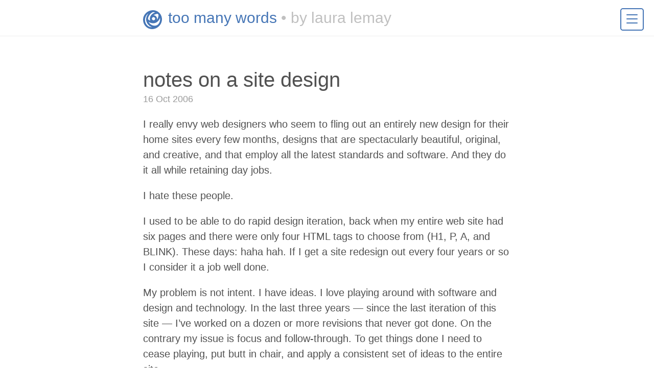

--- FILE ---
content_type: text/html
request_url: https://www.lauralemay.com/blog/notes-on-a-site-design.html
body_size: 3079
content:
<!DOCTYPE html>
<html lang="en-us">

  <head>
  <meta http-equiv="content-type" content="text/html; charset=utf-8">

  <meta name="viewport" content="width=device-width, initial-scale=1.0, maximum-scale=1">

  <title>
    notes on a site design | by laura lemay
    
  </title>

  
  <link rel="canonical" href="https://lauralemay.com/blog/notes-on-a-site-design.html">
  

  <link rel="stylesheet" href="https://lauralemay.com/css/styles.css">

  <link rel="apple-touch-icon" sizes="180x180" href="/images/site/apple-touch-icon.png">
  <link rel="icon" type="image/png" sizes="32x32" href="/images/site/favicon-32x32.png">
  <link rel="icon" type="image/png" sizes="16x16" href="/images/site/favicon-16x16.png">
  <link rel="manifest" href="/images/site/site.webmanifest">
  <link rel="mask-icon" href="/images/site/safari-pinned-tab.svg" color="#4676b6">
  <link rel="shortcut icon" href="/images/site/favicon.ico">
  <meta name="msapplication-TileColor" content="#2b5797">
  <meta name="msapplication-TileImage" content="/images/site/mstile-144x144.png">
  <meta name="msapplication-config" content="/images/site/browserconfig.xml">
  <meta name="theme-color" content="#ffffff">

  <link rel="alternate" type="application/rss+xml" title="RSS" href="https://lauralemay.com/feed.xml">



<body class="theme-base-0d layout-reverse sidebar-overlay">

<!-- Target for toggling the sidebar `.sidebar-checkbox` is for regular
     styles, `#sidebar-checkbox` for behavior. -->
<input type="checkbox" class="sidebar-checkbox" id="sidebar-checkbox">

<div class="sidebar" id="sidebar">
  <div class="sidebar-item">
    <p>too many words &bull; <br>
    a web site &bull; <br>
    by laura lemay</p>

  </div>

  <nav class="sidebar-nav">
    <a class="sidebar-nav-item" 
    href="https://lauralemay.com/">home</a>

    <a class="sidebar-nav-item" 
    href="https://lauralemay.com/essays/">essays</a>

    <a class="sidebar-nav-item" 
    href="https://lauralemay.com/fiction/">fiction</a>

    <span class="sidebar-nav-item">archive (coming soon)</span>
  </nav>
    
  <div class="sidebar-item">
    <p>
      copyright 2023 &copy; laura lemay.  all rights reserved.
    </p>
  </div>
</div>


  <div class="wrap">
      <div class="masthead">
        <div class="container">

          <div class="logo-icon">
              <svg viewBox="0 0 37 37">
                <use xlink:href="/images/site/svg-defs.svg#logo"></use>
              </svg>
            </div>

          <h2 class="masthead-title">
            <a href="https://lauralemay.com/" title="Home">too many words</a>
            <span class="tagline">
              <span class="spot">&bullet;</span> by laura lemay</span>
          </h2>
        </div>
      </div>

      <div class="container">
        <div class="post">
  <h1 class="post-title">notes on a site design</h1>
  
  <span class="post-date">16 Oct 2006</span>

  <p>I really envy web designers who seem to fling out an entirely new design for their home sites every few months, designs that are spectacularly beautiful, original, and creative, and that employ all the latest standards and software. And they do it all while retaining day jobs.</p>

<p>I hate these people.</p>

<p>I used to be able to do rapid design iteration, back when my entire web site had six pages and there were only four HTML tags to choose from (H1, P, A, and BLINK). These days: haha hah. If I get a site redesign out every four years or so I consider it a job well done.</p>

<p>My problem is not intent. I have ideas. I love playing around with software and design and technology. In the last three years — since the last iteration of this site — I’ve worked on a dozen or more revisions that never got done. On the contrary my issue is focus and follow-through. To get things done I need to cease playing, put butt in chair, and apply a consistent set of ideas to the entire site.</p>

<p>I managed to finish the site this time because I established the redesign as an actual project, with goals and a prioritized to-do list and a deadline (which. er. I didn’t make. still.) I had three major goals for this redesign:</p>

<ul>
  <li>New and better CSS. The last time I did my site I didn’t understand a whole lot about CSS, and it showed. The styling was crude and buggy. I had worked around the simpler bugs over the years but there was a lot I didn’t think I could fix without a tear-down. It was time. I also wanted to spend a lot more time learning and understanding CSS in general, especially cross-browser issues. The current design still has some problems and inefficiencies but it’s a lot better. I have a lot I want to say here so I’ll put it into another post.</li>
  <li>Integrate my entire site into a content management system. My blog has always run under Movable Type. The core “www” part of my site — essays and fiction, primarily — was a whole pile of raw HTML files. This had turned out to be kind of unmaintainable. I wanted to put the entire site into a database-backed content management system, split it into modules, and structure it so that the next time did a redesign I could just write some CSS and hit “publish.” I looked into a couple packages for doing this including WordPress and Drupal but decided that I didn’t want to redesign the entire site AND learn CSS AND learn a new CMS at the same time so I stuck with Movable Type for the entire site. In retrospect: even with the pain it would probably have been a better idea to migrate to something else. I also have a Movable Type complaints post coming up.</li>
  <li>Upgrade the Movable Type software, redo all the templates, fix untold bugs, take advantage of features I had previously ignored (categories), and add new features (tags, new feeds, dynamic publishing). You’ll notice that there aren’t actually any categories or tags on the site right now. That’s because after three months of working on the site I got worried that I was working on the Windows Vista of web design — bloated, buggy, late — so I started dropping features off my todo list. Goal: ship it. I’ll add categories and tags in a dot release. (sooner than another four years, I hope).</li>
</ul>

<p>Along the way of course there was going to be a new visual design. There were actually three new visual designs along the way because I can’t leave well enough alone (sigh). I did play around a lot with gradients and animated icons and more colorful backgrounds and schemes — more modern web 2.0 kinds of things. For a long time the site had a black background so the blue headings looked kind of neon. I even had ajaxy javascript-based menus that opened and closed once. But I’m not a very good visual designer and there was a little voice in my head telling me “but you’re a <strong>writer</strong>. its all about the <strong>content</strong>.” So I kept stripping things out. This design is kind of plain but its readable.</p>

<p>Now that I’m done with the design I can get back to writing. Yay.</p>


  <span class="post-date">Posted on 16 Oct 2006 <span class="spot"> &bullet;</span> 
  <span class="post-cat">in blog-archive</span> <span class="spot">&bull;</span> 
  <span class="post-author">by laura</span></span>
</div>


      </div>
<footer class="site-footer">
	<p>copyright &copy; 1991 - 2023 laura lemay &bull; 
		<a rel="me" href="mailto:lemay@lauralemay.com">email</a> &bull;
	 <a rel="me" href="https://twitter.com/lemay">twitter</a> &bull;
	 <a rel="me" href="https://mastodon.social/@lemay">mastodon</a>

</p>
</footer>

</div> <!-- wrap -->

    <label for="sidebar-checkbox" class="sidebar-toggle"></label>

  </body>
</html>


--- FILE ---
content_type: text/css
request_url: https://lauralemay.com/css/styles.css
body_size: 4020
content:
* { box-sizing: border-box; }

html, body { /* Prevent scroll on narrow devices */ overflow-x: hidden; margin: 0; padding: 0; }

html { font-family: -apple-system, BlinkMacSystemFont, "Segoe UI", "Segoe UI Symbol", "Segoe UI Emoji", "Apple Color Emoji", Roboto, Helvetica, Arial, sans-serif; font-size: 16px; line-height: 1.5; }

@media (min-width: 38em) { html { font-size: 20px; } }

body { color: #515151; background-color: #fff; }

/* Wrapper The wrapper is used to position site content when the sidebar is toggled. We use an outter wrap to position the sidebar without interferring with the regular page content. */
.wrap { position: relative; width: 100%; }

/* Container Center the page content. Container size is always smaller than max-width */
/* base/small (30em) */
.container { max-width: 28rem; padding-left: 1rem; padding-right: 1rem; margin-left: auto; margin-right: auto; }

/* medium */
@media (min-width: 38em) { .container { max-width: 32rem; } }

/* wide++ */
@media (min-width: 56em) { .container { max-width: 38rem; } }

/* Blue */
.theme-base-0d .sidebar, .theme-base-0d .sidebar-toggle:active, .theme-base-0d #sidebar-checkbox:checked ~ .sidebar-toggle { background-color: #4676b6; }

.theme-base-0d .container a, .theme-base-0d .sidebar-toggle, .theme-base-0d .related-posts li a:hover { color: #4676b6; }

/* No `:visited` state is required by default (browsers will use `a`) */
a { color: #268bd2; text-decoration: none; }

a strong { color: inherit; }

/* `:focus` is linked to `:hover` for basic accessibility */
a:hover, a:focus { text-decoration: underline; }

h1, h2, h3, h4, h5, h6 { margin-bottom: .5rem; line-height: 1.25; text-rendering: optimizeLegibility; font-weight: 400; color: #515151; }

h1 { font-size: 2rem; }

h2 { margin-top: 1rem; font-size: 1.5rem; }

h3 { margin-top: 1.5rem; font-size: 1.25rem; }

h4, h5, h6 { margin-top: 1rem; font-size: 1rem; }

/* Body text */
p { margin-top: 0; margin-bottom: 1rem; }

strong { color: #313131; }

/* Lists */
ul, ol, dl { margin-top: 0; margin-bottom: 1rem; }

dt { font-weight: bold; }

dd { margin-bottom: .5rem; }

/* Misc */
hr { position: relative; margin: 1.5rem 0; border: 0; border-top: 1px solid #eee; border-bottom: 1px solid #fff; }

abbr { font-size: 85%; font-weight: bold; color: #555; text-transform: uppercase; }

abbr[title] { cursor: help; border-bottom: 1px dotted #e5e5e5; }

/* Code */
code, pre { font-family: Menlo, Monaco, "Courier New", monospace; }

code { padding: .25em .5em; font-size: 85%; color: #515151; background-color: #f9f9f9; border-radius: 3px; }

pre { display: block; margin-top: 0; margin-bottom: 1rem; padding: 1rem; font-size: .8rem; line-height: 1.4; white-space: pre; white-space: pre-wrap; word-break: break-all; word-wrap: break-word; background-color: #f9f9f9; }

pre code { padding: 0; font-size: 100%; color: inherit; background-color: transparent; }

/* Quotes */
blockquote { padding: .5rem 1rem; margin: .8rem 0; color: #7a7a7a; border-left: .25rem solid #e5e5e5; }

blockquote p:last-child { margin-bottom: 0; }

@media (min-width: 30em) { blockquote { padding-right: 5rem; padding-left: 1.25rem; } }

/* IMAGES AND TABLES */
img { display: block; max-width: 100%; border-radius: 5px; }

figure { margin: 0; /* For full desktop width which is 720px, to match 700px photos */ /* TODO check smaller widths */ padding-right: 20px; padding-bottom: 1.5rem; }

figcaption { text-align: right; font-size: .85rem; }

/* Tables */
table { margin-bottom: 1rem; width: 100%; border: 1px solid #e5e5e5; border-collapse: collapse; }

td, th { padding: .25rem .5rem; border: 1px solid #e5e5e5; }

tbody tr:nth-child(odd) td, tbody tr:nth-child(odd) th { background-color: #f9f9f9; }

/* Masthead Super small header above the content for site name and short description. */
.masthead { padding-top: 1rem; padding-bottom: 1rem; margin-bottom: 3rem; border-bottom: 1px solid #eee; }

.masthead-title { margin-top: 0; margin-bottom: 0; color: #505050; line-height: 1; }

.masthead-title a { color: #505050; }

.masthead-title .tagline { color: #c0c0c0; }

.logo-icon { float: left; padding-right: 12px; }

.logo-icon > svg { fill: #4676b6; width: 37px; height: 37px; }

/* med/small devices */
@media (max-width: 38em) { .masthead-title { font-size: 125%; line-height: 1.75; } .masthead .spot { display: none; } .masthead-title .tagline { display: none; } }

/* Sidebar The sidebar is the drawer, the item we are toggling with our handy hamburger button in the corner of the page. This particular sidebar implementation was inspired by Chris Coyier's "Offcanvas Menu with CSS Target" article, and the checkbox variation from the comments by a reader. It modifies both implementations to continue using the checkbox (no change in URL means no polluted browser history), but this uses `position` for the menu to avoid some potential content reflow issues. Source: http://css-tricks.com/off-canvas-menu-with-css-target/#comment-207504 */
/* Style and "hide" the sidebar */
.sidebar { position: fixed; top: 0; bottom: 0; left: -14rem; width: 14rem; visibility: hidden; overflow-y: auto; color: rgba(255, 255, 255, 0.6); background-color: #202020; -webkit-transition: all .3s ease-in-out; transition: all .3s ease-in-out; }

/* Sidebar content */
.sidebar a { font-weight: normal; color: #fff; }

.sidebar-item { padding: 1rem; }

.sidebar-item p:last-child { margin-bottom: 0; }

/* Sidebar nav */
.sidebar-nav { border-bottom: 1px solid rgba(255, 255, 255, 0.1); }

.sidebar-nav-item { display: block; padding: .5rem 1rem; border-top: 1px solid rgba(255, 255, 255, 0.1); }

.sidebar-nav-item.active, a.sidebar-nav-item:hover, a.sidebar-nav-item:focus { text-decoration: none; background-color: rgba(255, 255, 255, 0.1); border-color: transparent; }

@media (min-width: 48em) { .sidebar-item { padding: 1.5rem; } .sidebar-nav-item { padding-left: 1.5rem; padding-right: 1.5rem; } }

/* Hide the sidebar checkbox that we toggle with `.sidebar-toggle` */
.sidebar-checkbox { position: absolute; opacity: 0; -webkit-user-select: none; -moz-user-select: none; user-select: none; }

/* Style the `label` that we use to target the `.sidebar-checkbox` */
.sidebar-toggle { position: absolute; top: .8rem; left: 1rem; display: flex; align-items: center; padding: .2rem .25rem; color: #505050; background-color: #fff; border-radius: .25rem; border: 2px solid #4676b6; cursor: pointer; }

.sidebar-toggle::before { display: inline-block; width: 32px; height: 32px; content: ""; background: url("data:image/svg+xml,%3Csvg viewBox='0 0 16 16' fill='%234676b6' xmlns='http://www.w3.org/2000/svg'%3E%3Cpath fill-rule='evenodd' d='M2.5 11.5A.5.5 0 013 11h10a.5.5 0 010 1H3a.5.5 0 01-.5-.5zm0-4A.5.5 0 013 7h10a.5.5 0 010 1H3a.5.5 0 01-.5-.5zm0-4A.5.5 0 013 3h10a.5.5 0 010 1H3a.5.5 0 01-.5-.5z' clip-rule='evenodd'/%3E%3C/svg%3E") no-repeat; }

.sidebar-toggle:active, #sidebar-checkbox:focus ~ .sidebar-toggle, #sidebar-checkbox:checked ~ .sidebar-toggle { color: #fff; background-color: #555; }

.sidebar-toggle:active:before, #sidebar-checkbox:focus ~ .sidebar-toggle::before, #sidebar-checkbox:checked ~ .sidebar-toggle::before { background: url("data:image/svg+xml,%3Csvg viewBox='0 0 16 16' fill='%23fff' xmlns='http://www.w3.org/2000/svg'%3E%3Cpath fill-rule='evenodd' d='M2.5 11.5A.5.5 0 013 11h10a.5.5 0 010 1H3a.5.5 0 01-.5-.5zm0-4A.5.5 0 013 7h10a.5.5 0 010 1H3a.5.5 0 01-.5-.5zm0-4A.5.5 0 013 3h10a.5.5 0 010 1H3a.5.5 0 01-.5-.5z' clip-rule='evenodd'/%3E%3C/svg%3E") no-repeat; }

@media (min-width: 30.1em) { .sidebar-toggle { position: fixed; } }

@media print { .sidebar-toggle { display: none; } }

/* Slide effect Handle the sliding effects of the sidebar and content in one spot, seperate from the default styles. As an a heads up, we don't use `transform: translate3d()` here because when mixed with `position: fixed;` for the sidebar toggle, it creates a new containing block. Put simply, the fixed sidebar toggle behaves like `position: absolute;` when transformed. Read more about it at http://meyerweb.com/eric/thoughts/2011/09/12/. */
.wrap, .sidebar, .sidebar-toggle { -webkit-backface-visibility: hidden; -ms-backface-visibility: hidden; backface-visibility: hidden; }

.wrap, .sidebar-toggle { -webkit-transition: -webkit-transform .3s ease-in-out; transition: transform .3s ease-in-out; }

#sidebar-checkbox:checked + .sidebar { z-index: 10; visibility: visible; }

#sidebar-checkbox:checked ~ .sidebar, #sidebar-checkbox:checked ~ .wrap, #sidebar-checkbox:checked ~ .sidebar-toggle { -webkit-transform: translateX(14rem); -ms-transform: translateX(14rem); transform: translateX(14rem); }

/* Overlay sidebar Make the sidebar content overlay the viewport content instead of pushing it aside when toggled. */
.sidebar-overlay #sidebar-checkbox:checked ~ .wrap { -webkit-transform: translateX(0); -ms-transform: translateX(0); transform: translateX(0); }

.sidebar-overlay #sidebar-checkbox:checked ~ .sidebar-toggle { box-shadow: 0 0 0 .25rem #fff; }

.sidebar-overlay #sidebar-checkbox:checked ~ .sidebar { box-shadow: 0.25rem 0 0.5rem rgba(0, 0, 0, 0.1); }

/* Only one tweak for a reverse layout */
.layout-reverse.sidebar-overlay #sidebar-checkbox:checked ~ .sidebar { box-shadow: -0.25rem 0 0.5rem rgba(0, 0, 0, 0.1); }

/* Reverse layout Flip the orientation of the page by placing the `.sidebar` and sidebar toggle on the right side. */
.layout-reverse .sidebar { left: auto; right: -14rem; }

.layout-reverse .sidebar-toggle { left: auto; right: 1rem; }

.layout-reverse #sidebar-checkbox:checked ~ .sidebar, .layout-reverse #sidebar-checkbox:checked ~ .wrap, .layout-reverse #sidebar-checkbox:checked ~ .sidebar-toggle { -webkit-transform: translateX(-14rem); -ms-transform: translateX(-14rem); transform: translateX(-14rem); }

/** Site footer */
footer { border-top: 1px solid #eee; padding-top: 1em; margin-top: 1em; text-align: center; font-size: 80%; color: #b4b4b4; }

footer a { opacity: .5; }

/* Posts and pages, snips, related posts, pagination Each post is wrapped in `.post` and is used on default and post layouts. Each page is wrapped in `.page` and is only used on the page layout. */
.posts, .snips { margin-bottom: 1em; }

.page, .post { margin-bottom: 4em; }

/* Blog post or page title */
.page-title, .post-title, .post-title a { color: #515151; }

.page-title, .post-title { margin-top: 0; margin-bottom: 0; }

.post-list-title { margin-bottom: .5em; }

.post-date, .post-date-inline { display: block; margin-bottom: 1rem; color: #9a9a9a; font-size: .90rem; }

.post-date-inline { display: inline; }

.post-list > ul { padding-left: 0; list-style: none; margin-top: 1.5em; }

.post-list > li { margin-bottom: 1rem; }

.post-link-title { margin-bottom: .25rem; margin-top: 0rem; }

/* snips - FIX */
.snips { padding-bottom: 2em; }

.snip { padding: 1rem; position: relative; border: solid 1px #eee; border-radius: 5px; }

.snip-avatar { font-size: 160%; padding-left: .5rem; padding-right: .5rem; padding-top: .1rem; padding-bottom: .1rem; display: inline-block; vertical-align: top; border: solid 2px #eee; border-radius: 5px; }

.snip-content { padding-left: .5rem; display: inline-block; vertical-align: top; width: 85%; }

/* Related posts */
.related { padding-top: 2rem; padding-bottom: 2rem; border-top: 1px solid #eee; }

.related-posts { padding-left: 0; list-style: none; }

.related-posts h3 { margin-top: 0; }

.related-posts li small { font-size: 75%; color: #999; }

.related-posts li a:hover { color: #268bd2; text-decoration: none; }

.related-posts li a:hover small { color: inherit; }

/* Pagination Super lightweight (HTML-wise) blog pagination. `span`s are provide for when there are no more previous or next posts to show. */
.pagination { display: none; overflow: hidden; /* clearfix */ margin-left: -1rem; margin-right: -1rem; font-family: "PT Sans", Helvetica, Arial, sans-serif; color: #ccc; text-align: center; }

/* Pagination items can be `span`s or `a`s */
.pagination-item { display: block; padding: 1rem; border: 1px solid #eee; }

.pagination-item:first-child { margin-bottom: -1px; }

/* Only provide a hover state for linked pagination items */
a.pagination-item:hover { background-color: #f5f5f5; }

@media (min-width: 30em) { .pagination { margin: 3rem 0; } .pagination-item { float: left; width: 50%; } .pagination-item:first-child { margin-bottom: 0; border-top-left-radius: 4px; border-bottom-left-radius: 4px; } .pagination-item:last-child { margin-left: -1px; border-top-right-radius: 4px; border-bottom-right-radius: 4px; } }

.separator { text-align: center; color: #313131; }

/* spans, keep together */
.nbsp { white-space: nowrap; }

/* Messages Asides for users (grey background) You may add it to single elements like a `<p>`, or to a parent if there are multiple elements to show. */
.message { margin-bottom: 1rem; padding: 1rem; color: #717171; background-color: #f9f9f9; }

#search-input { width: 100%; position: relative; margin-bottom: 2.5em; }

#search-input input { font-size: 1.25rem; padding: .25rem; border: 2px solid #4676b6; color: #4676b6; cursor: pointer; position: relative; margin: auto; padding-left: 2.4rem; }

#search-input input:focus { outline: 3px solid #4676b6; }

#search-input svg { position: absolute; left: 3px; top: 5px; fill: #4676b6; width: 2rem; height: 2rem; padding: 2px; }

/* Pygments via Jekyll */
.highlight { margin-bottom: 1rem; border-radius: 4px; }

.highlight pre { margin-bottom: 0; }

/* Gist via GitHub Pages */
.gist .gist-file { font-family: Menlo, Monaco, "Courier New", monospace !important; }

.gist .markdown-body { padding: 15px; }

.gist pre { padding: 0; background-color: transparent; }

.gist .gist-file .gist-data { font-size: .8rem !important; line-height: 1.4; }

.gist code { padding: 0; color: inherit; background-color: transparent; border-radius: 0; }

/*# sourceMappingURL=styles.css.map */

--- FILE ---
content_type: image/svg+xml
request_url: https://www.lauralemay.com/images/site/svg-defs.svg
body_size: 1144
content:
<svg xmlns="http://www.w3.org/2000/svg" 
	xmlns:xlink="http://www.w3.org/1999/xlink">

<symbol id="logo"
	fill-rule="evenodd" clip-rule="evenodd" >
  <path d="M19.6.02C13.273-.035 7.43 2.953 3.597 7.938-4.228 18.117 1.39 33.954 13.9 36.606c12.593 2.67 24.73-8.656 22.92-21.424a17.818 17.818 0 00-2.318-6.612 17.415 17.415 0 00-4.895-5.3C26.99 1.406 23.91.282 20.72.062a3.944 3.944 0 00-1.12-.043zm-9.183 6.336c-8.236 5.5-8.978 18.346-1.015 24.411.897.684 2.926 1.737 4.044 1.987 1.434.32 2.895.635 4.365.62-6.254-1.953-11.498-8.118-11.838-14.747-.23-4.46 1.72-8.841 4.444-12.271zm22.639 8.616c-1.99 6.595-7.794 11.333-14.872 10.531-2.663-.301-5.143-1.266-7.416-2.67 3.706 7.32 14.657 10.82 20.072 3.266 2.223-3.45 2.923-7.45 2.216-11.127zM19.683 3.63c-1.056.186-2.95 1.54-3.495 1.983-3.49 2.847-6.4 7.185-6.598 11.807.392.285.658.715 1.025 1.03.977.843 2.235 1.463 3.355 2.03-2.667-7.427 2.84-13.916 9.726-16.18-1.318-.438-2.605-.64-4.013-.67zm3.411 14.802c-1.603 2.182-5.275 1.41-5.726-1.31a3.037 3.037 0 01.55-2.295c1.605-2.18 5.275-1.412 5.726 1.31a3.037 3.037 0 01-.55 2.295zm5.31-11.493c-3.16.406-5.892 1.457-7.904 2.978 4.529-.011 7.946 4.519 6.439 8.88 2.022-2.241 3.287-5.592 3.416-9.822a13.738 13.738 0 00-1.951-2.036z"/>
</symbol>

<symbol id="search">
	<path fill-rule="evenodd" d="M8 4a4 4 0 100 8 4 4 0 000-8zM2 8a6 6 0 1110.89 3.476l4.817 4.817a1 1 0 01-1.414 1.414l-4.816-4.816A6 6 0 012 8z" clip-rule="evenodd"></path>
</symbol>

<symbol id="email">
	<path d="M16 3v10c0 .567-.433 1-1 1h-1V4.925L8 9.233 2 4.925V14H1c-.567 0-1-.433-1-1V3c0-.283.108-.533.287-.712C.467 2.107.718 2 1 2h.333L8 6.833 14.667 2H15c.283 0 .533.108.713.288.179.179.287.429.287.712z" fill-rule="evenodd"/>
</symbol>


<symbol id="rss" fill-rule="evenodd" clip-rule="evenodd" stroke-linejoin="round" stroke-miterlimit="1.414">
	<path d="M12.8 16C12.8 8.978 7.022 3.2 0 3.2V0c8.777 0 16 7.223 16 16h-3.2zM2.194 11.61c1.21 0 2.195.985 2.195 2.196 0 1.21-.99 2.194-2.2 2.194C.98 16 0 15.017 0 13.806c0-1.21.983-2.195 2.194-2.195zM10.606 16h-3.11c0-4.113-3.383-7.497-7.496-7.497v-3.11c5.818 0 10.606 4.79 10.606 10.607z"/>
</symbol>

<symbol id="twitter" fill-rule="evenodd" clip-rule="evenodd" stroke-linejoin="round" stroke-miterlimit="1.414">
	<path d="M16 3.038c-.59.26-1.22.437-1.885.517.677-.407 1.198-1.05 1.443-1.816-.634.37-1.337.64-2.085.79-.598-.64-1.45-1.04-2.396-1.04-1.812 0-3.282 1.47-3.282 3.28 0 .26.03.51.085.75-2.728-.13-5.147-1.44-6.766-3.42C.83 2.58.67 3.14.67 3.75c0 1.14.58 2.143 1.46 2.732-.538-.017-1.045-.165-1.487-.41v.04c0 1.59 1.13 2.918 2.633 3.22-.276.074-.566.114-.865.114-.21 0-.41-.02-.61-.058.42 1.304 1.63 2.253 3.07 2.28-1.12.88-2.54 1.404-4.07 1.404-.26 0-.52-.015-.78-.045 1.46.93 3.18 1.474 5.04 1.474 6.04 0 9.34-5 9.34-9.33 0-.14 0-.28-.01-.42.64-.46 1.2-1.04 1.64-1.7z" fill-rule="nonzero"/>
</symbol>

</svg>
